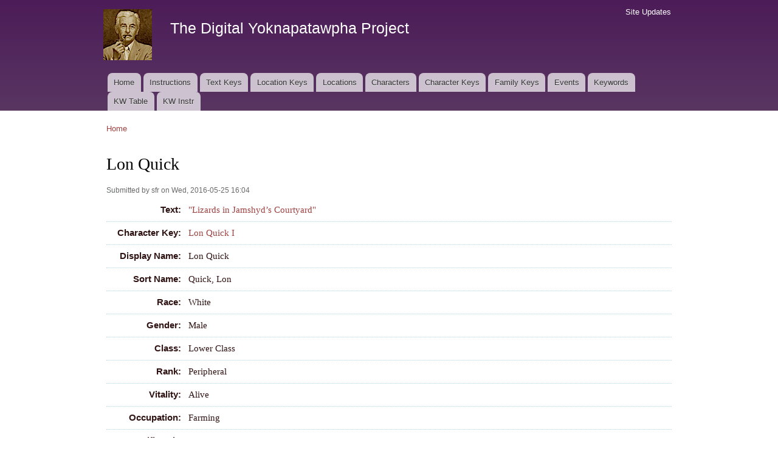

--- FILE ---
content_type: text/html; charset=utf-8
request_url: https://faulkner.drupal.shanti.virginia.edu/content/lon-quick-0
body_size: 16534
content:
<!DOCTYPE html PUBLIC "-//W3C//DTD XHTML+RDFa 1.0//EN"
  "http://www.w3.org/MarkUp/DTD/xhtml-rdfa-1.dtd">
<html xmlns="http://www.w3.org/1999/xhtml" xml:lang="en" version="XHTML+RDFa 1.0" dir="ltr"
  xmlns:content="http://purl.org/rss/1.0/modules/content/"
  xmlns:dc="http://purl.org/dc/terms/"
  xmlns:foaf="http://xmlns.com/foaf/0.1/"
  xmlns:og="http://ogp.me/ns#"
  xmlns:rdfs="http://www.w3.org/2000/01/rdf-schema#"
  xmlns:sioc="http://rdfs.org/sioc/ns#"
  xmlns:sioct="http://rdfs.org/sioc/types#"
  xmlns:skos="http://www.w3.org/2004/02/skos/core#"
  xmlns:xsd="http://www.w3.org/2001/XMLSchema#">

<head profile="http://www.w3.org/1999/xhtml/vocab">
  <meta http-equiv="Content-Type" content="text/html; charset=utf-8" />
<meta name="Generator" content="Drupal 7 (http://drupal.org)" />
<link rel="canonical" href="/content/lon-quick-0" />
<link rel="shortlink" href="/node/10063" />
<link rel="shortcut icon" href="https://faulkner.drupal.shanti.virginia.edu/misc/favicon.ico" type="image/vnd.microsoft.icon" />
  <title>Lon Quick | The Digital Yoknapatawpha Project</title>
  <link type="text/css" rel="stylesheet" href="https://faulkner.drupal.shanti.virginia.edu/sites/default/files/css/css_xE-rWrJf-fncB6ztZfd2huxqgxu4WO-qwma6Xer30m4.css" media="all" />
<link type="text/css" rel="stylesheet" href="https://faulkner.drupal.shanti.virginia.edu/sites/default/files/css/css_j83TNP7uzE1jVvw2LhQzCmNojJfeMUOFtchUvvl2_mM.css" media="all" />
<link type="text/css" rel="stylesheet" href="https://faulkner.drupal.shanti.virginia.edu/sites/default/files/css/css_nCN3_UG4cqOG3h_Ldfv7HD6xG5NsUNxIS8GITcgxm28.css" media="all" />
<style type="text/css" media="all">
<!--/*--><![CDATA[/*><!--*/
div.field{border-bottom:1px dotted lightblue;padding:.5em;}.field-label{width:120px;text-align:right;float:left;font-family:sans-serif;padding-right:.5em;}div.field-item,div.field-items{float:left;width:500px;}.views-field{border-bottom:1px dotted lightblue;padding:.5em;display:flex;lex-flow:row wrap;}.view-keyword-for-event .views-label{font-size:12pt;font-weight:bold;width:120px;text-align:right;float:left;font-family:sans-serif;padding-right:.5em;}.view-keyword-for-event .field-content{float:left;width:500px;}.hierarchical-select-item-separator{padding:0 .25rem;}.view-backlink-by-entity-reference .views-field{float:left;}#block-custom-1{clear:both;}

/*]]>*/-->
</style>
<link type="text/css" rel="stylesheet" href="https://faulkner.drupal.shanti.virginia.edu/sites/default/files/css/css_VSz84IhigPVLzE_18dTDLyjSdAzIzXQebxOCX3YiczI.css" media="all" />
<link type="text/css" rel="stylesheet" href="https://faulkner.drupal.shanti.virginia.edu/sites/default/files/css/css_2pTrDg2lripU6uLGACSjeXZ3PIcDi4txfbz4W_I9rcE.css" media="all" />
<link type="text/css" rel="stylesheet" href="https://faulkner.drupal.shanti.virginia.edu/sites/default/files/css/css_2THG1eGiBIizsWFeexsNe1iDifJ00QRS9uSd03rY9co.css" media="print" />

<!--[if lte IE 7]>
<link type="text/css" rel="stylesheet" href="https://faulkner.drupal.shanti.virginia.edu/themes/bartik/css/ie.css?t3evpb" media="all" />
<![endif]-->

<!--[if IE 6]>
<link type="text/css" rel="stylesheet" href="https://faulkner.drupal.shanti.virginia.edu/themes/bartik/css/ie6.css?t3evpb" media="all" />
<![endif]-->
  <script type="text/javascript" src="https://faulkner.drupal.shanti.virginia.edu/sites/default/files/js/js_yMSKTzBO0KmozyLwajzFOrrt_kto_9mtccAkb0rm7gc.js"></script>
<script type="text/javascript" src="https://faulkner.drupal.shanti.virginia.edu/sites/default/files/js/js_ICaiHSRm4xzH69gcV-fGfYaf60nGJ4ZYMmrqJOJI6Qo.js"></script>
<script type="text/javascript" src="https://faulkner.drupal.shanti.virginia.edu/sites/default/files/js/js_97LTu2lw-BQWhH6RSCPRAUd2KzXL2FGEkmD4rv5QQ8M.js"></script>
<script type="text/javascript">
<!--//--><![CDATA[//><!--
jQuery.extend(Drupal.settings, {"basePath":"\/","pathPrefix":"","ajaxPageState":{"theme":"bartik","theme_token":"YWS7q640cPj0Xf3Lcn8Y_QqLzPAd4rJSe5nD5jDbM38","js":{"misc\/jquery.js":1,"misc\/jquery-extend-3.4.0.js":1,"misc\/jquery-html-prefilter-3.5.0-backport.js":1,"misc\/jquery.once.js":1,"misc\/drupal.js":1,"misc\/jquery.cookie.js":1,"misc\/jquery.form.js":1,"misc\/ajax.js":1,"sites\/all\/modules\/contrib\/field_group\/field_group.js":1,"sites\/all\/modules\/contrib\/views\/js\/base.js":1,"misc\/progress.js":1,"sites\/all\/modules\/contrib\/improved_multi_select\/improved_multi_select.js":1,"sites\/all\/modules\/contrib\/views\/js\/ajax_view.js":1},"css":{"modules\/system\/system.base.css":1,"modules\/system\/system.menus.css":1,"modules\/system\/system.messages.css":1,"modules\/system\/system.theme.css":1,"modules\/comment\/comment.css":1,"modules\/field\/theme\/field.css":1,"modules\/node\/node.css":1,"modules\/search\/search.css":1,"modules\/user\/user.css":1,"sites\/all\/modules\/contrib\/views\/css\/views.css":1,"sites\/all\/modules\/contrib\/media\/modules\/media_wysiwyg\/css\/media_wysiwyg.base.css":1,"sites\/all\/modules\/contrib\/ctools\/css\/ctools.css":1,"sites\/all\/modules\/contrib\/panels\/css\/panels.css":1,"public:\/\/ctools\/css\/d41d8cd98f00b204e9800998ecf8427e.css":1,"sites\/all\/modules\/contrib\/panels\/plugins\/layouts\/onecol\/onecol.css":1,"0":1,"sites\/all\/modules\/contrib\/improved_multi_select\/improved_multi_select.css":1,"themes\/bartik\/css\/layout.css":1,"themes\/bartik\/css\/style.css":1,"themes\/bartik\/css\/colors.css":1,"themes\/bartik\/css\/print.css":1,"themes\/bartik\/css\/ie.css":1,"themes\/bartik\/css\/ie6.css":1}},"field_group":{"fieldset":"full"},"views":{"ajax_path":"\/views\/ajax","ajaxViews":{"views_dom_id:928e8e842ae00de7125f3fc230dc3089":{"view_name":"backlink_by_entity_reference","view_display_id":"panel_pane_1","view_args":"","view_path":"node\/10063","view_base_path":null,"view_dom_id":"928e8e842ae00de7125f3fc230dc3089","pager_element":0},"views_dom_id:708c164029c57ef6b6dddb879438a411":{"view_name":"backlink_by_entity_reference","view_display_id":"panel_pane_2","view_args":"10063","view_path":"node\/10063","view_base_path":null,"view_dom_id":"708c164029c57ef6b6dddb879438a411","pager_element":0},"views_dom_id:8a33d9b19b662f3f9bc3d81023f1a58c":{"view_name":"backlink_by_entity_reference","view_display_id":"panel_pane_3","view_args":"all","view_path":"node\/10063","view_base_path":null,"view_dom_id":"8a33d9b19b662f3f9bc3d81023f1a58c","pager_element":0}}},"urlIsAjaxTrusted":{"\/views\/ajax":true},"better_exposed_filters":{"views":{"backlink_by_entity_reference":{"displays":{"panel_pane_1":{"filters":[]},"panel_pane_2":{"filters":[]},"panel_pane_3":{"filters":[]}}},"keyword_for_event":{"displays":{"panel_pane_1":{"filters":[]}}}}},"improved_multi_select":{"selectors":["select[multiple]"]}});
//--><!]]>
</script>
</head>
<body class="html not-front not-logged-in no-sidebars page-node page-node- page-node-10063 node-type-character" >
  <div id="skip-link">
    <a href="#main-content" class="element-invisible element-focusable">Skip to main content</a>
  </div>
    <div id="page-wrapper"><div id="page">

  <div id="header" class="with-secondary-menu"><div class="section clearfix">

          <a href="/" title="Home" rel="home" id="logo">
        <img src="https://faulkner.drupal.shanti.virginia.edu/sites/default/files/faulkner-logo.png" alt="Home" />
      </a>
    
          <div id="name-and-slogan">

                              <div id="site-name">
              <strong>
                <a href="/" title="Home" rel="home"><span>The Digital Yoknapatawpha Project</span></a>
              </strong>
            </div>
                  
                  <div id="site-slogan" class="element-invisible">
            Building a Data Map of Characters, Events, and Locations          </div>
        
      </div> <!-- /#name-and-slogan -->
    
    
          <div id="main-menu" class="navigation">
        <h2 class="element-invisible">Main menu</h2><ul id="main-menu-links" class="links clearfix"><li class="menu-257 first"><a href="/">Home</a></li>
<li class="menu-4350"><a href="/content/instructions-0">Instructions</a></li>
<li class="menu-484"><a href="/text_keys">Text Keys</a></li>
<li class="menu-480"><a href="/location_keys">Location Keys</a></li>
<li class="menu-468"><a href="/locations">Locations</a></li>
<li class="menu-488"><a href="/characters">Characters</a></li>
<li class="menu-4430"><a href="/character_keys">Character Keys</a></li>
<li class="menu-4595"><a href="/family-keys" title="">Family Keys</a></li>
<li class="menu-489"><a href="/events">Events</a></li>
<li class="menu-3954"><a href="/keywords">Keywords</a></li>
<li class="menu-4589"><a href="/keywords3">KW Table</a></li>
<li class="menu-4349 last"><a href="/content/digital-yoknapatawpha-project-entering-keywords-0" title="">KW Instr</a></li>
</ul>      </div> <!-- /#main-menu -->
    
          <div id="secondary-menu" class="navigation">
        <h2 class="element-invisible">Secondary menu</h2><ul id="secondary-menu-links" class="links inline clearfix"><li class="menu-515 first last"><a href="/node" title="A raw list of all content recently added to the site">Site Updates</a></li>
</ul>      </div> <!-- /#secondary-menu -->
    
  </div></div> <!-- /.section, /#header -->

  
  
  <div id="main-wrapper" class="clearfix"><div id="main" class="clearfix">

          <div id="breadcrumb"><h2 class="element-invisible">You are here</h2><div class="breadcrumb"><a href="/">Home</a></div></div>
    
    
    <div id="content" class="column"><div class="section">
            <a id="main-content"></a>
                    <h1 class="title" id="page-title">
          Lon Quick        </h1>
                          <div class="tabs">
                  </div>
                          <div class="region region-content">
    <div id="block-system-main" class="block block-system">

    
  <div class="content">
    <div class="panel-display panel-1col clearfix" >
  <div class="panel-panel panel-col">
    <div><div class="panel-pane pane-node-content"  >
  
      
  
  <div class="pane-content">
    <div id="node-10063" class="node node-character node-promoted node-full clearfix" about="/content/lon-quick-0" typeof="sioc:Item foaf:Document">

      <span property="dc:title" content="" class="rdf-meta element-hidden"></span><span property="sioc:num_replies" content="0" datatype="xsd:integer" class="rdf-meta element-hidden"></span>
      <div class="meta submitted">
            <span property="dc:date dc:created" content="2016-05-25T16:04:56-04:00" datatype="xsd:dateTime" rel="sioc:has_creator">Submitted by <span class="username" xml:lang="" about="/users/sfr" typeof="sioc:UserAccount" property="foaf:name" datatype="">sfr</span> on Wed, 2016-05-25 16:04</span>    </div>
  
  <div class="content clearfix">
    <div class="field field-name-field-general-text-ref field-type-entityreference field-label-inline clearfix"><div class="field-label">Text:&nbsp;</div><div class="field-items"><div class="field-item even"><a href="/content/lizards-jamshyd%E2%80%99s-courtyard">&quot;Lizards in Jamshyd’s Courtyard&quot;</a></div></div></div><div class="field field-name-field-character-key field-type-entityreference field-label-inline clearfix"><div class="field-label">Character Key:&nbsp;</div><div class="field-items"><div class="field-item even"><a href="/content/lon-quick-i">Lon Quick I</a></div></div></div><div class="field field-name-field-character-displayname field-type-text field-label-inline clearfix"><div class="field-label">Display Name:&nbsp;</div><div class="field-items"><div class="field-item even">Lon Quick</div></div></div><div class="field field-name-field-character-sortname field-type-text field-label-inline clearfix"><div class="field-label">Sort Name:&nbsp;</div><div class="field-items"><div class="field-item even">Quick, Lon</div></div></div><div class="field field-name-field-character-race field-type-list-text field-label-inline clearfix"><div class="field-label">Race:&nbsp;</div><div class="field-items"><div class="field-item even">White</div></div></div><div class="field field-name-field-character-gender field-type-list-text field-label-inline clearfix"><div class="field-label">Gender:&nbsp;</div><div class="field-items"><div class="field-item even">Male</div></div></div><div class="field field-name-field-character-class field-type-list-text field-label-inline clearfix"><div class="field-label">Class:&nbsp;</div><div class="field-items"><div class="field-item even">Lower Class</div></div></div><div class="field field-name-field-character-rank field-type-list-text field-label-inline clearfix"><div class="field-label">Rank:&nbsp;</div><div class="field-items"><div class="field-item even">Peripheral</div></div></div><div class="field field-name-field-character-vitality field-type-list-text field-label-inline clearfix"><div class="field-label">Vitality:&nbsp;</div><div class="field-items"><div class="field-item even">Alive</div></div></div><div class="field field-name-field-character-occupation field-type-list-text field-label-inline clearfix"><div class="field-label">Occupation:&nbsp;</div><div class="field-items"><div class="field-item even">Farming</div></div></div><div class="field field-name-field-character-specificjob field-type-text field-label-inline clearfix"><div class="field-label">Specific Job:&nbsp;</div><div class="field-items"><div class="field-item even">Farmer</div></div></div><div class="field field-name-field-character-firstappears-ref field-type-entityreference field-label-inline clearfix"><div class="field-label">First Mentioned:&nbsp;</div><div class="field-items"><div class="field-item even"><a href="/content/varners-store-lizards-jamshyd%E2%80%99s-courtyard-location">Varner&#039;s Store in &quot;Lizards in Jamshyd’s Courtyard&quot; (Location)</a></div></div></div><div class="field field-name-field-character-othertext field-type-node-reference field-label-inline clearfix"><div class="field-label">Other Texts:&nbsp;</div><div class="field-items"><div class="field-item even"><a href="/content/lizards-jamshyd%E2%80%99s-courtyard">&quot;Lizards in Jamshyd’s Courtyard&quot;</a></div><div class="field-item odd"><a href="/content/spotted-horses">&quot;Spotted Horses&quot;</a></div><div class="field-item even"><a href="/content/i-lay-dying">As I Lay Dying</a></div><div class="field-item odd"><a href="/content/hamlet">The Hamlet</a></div></div></div><div class="field field-name-body field-type-text-with-summary field-label-inline clearfix"><div class="field-label">Biography:&nbsp;</div><div class="field-items"><div class="field-item even" property="content:encoded"><p>Lon Quick appears in several of Faulkner's Frenchman's Bend stories; in this one he is reported to have said that "his boy" has spotted Suratt's "team hid out in the bottom below Armstid's" (147).  He himself doesn't appear in the narrative.</p>
</div></div></div><div class="field field-name-field-character-note field-type-text-long field-label-inline clearfix"><div class="field-label">Note:&nbsp;</div><div class="field-items"><div class="field-item even">In the fictions there are both &quot;Lon Quick&quot; (4 texts) and &quot;Solon Quick&quot; (3 texts, all later).  These might be two different names for same character, and Brooks indexes &#039;him&#039; that way, as &#039;QUICK, SOLON, &#039;LON.&#039;&quot;  But others (Dasher, Kirk) separate them into two different characters with almost the same name, and that&#039;s what we have chosen to do too.</div></div></div><div class="field field-name-field-character-individ-group field-type-list-text field-label-inline clearfix"><div class="field-label">Individual or Group:&nbsp;</div><div class="field-items"><div class="field-item even">Individual</div></div></div><div class="field field-name-field-character-changes-class field-type-list-boolean field-label-inline clearfix"><div class="field-label">Character changes class in this text:&nbsp;</div><div class="field-items"><div class="field-item even"></div></div></div>  </div>

  
  
</div>
  </div>

  
  </div>
<div class="panel-separator"></div><div id="block-custom-1" class="block block-custom">

    
  <div class="content">
    <p style="text-align: right;"><span class="info"><tt>digyok:node/character/10063</tt></span></p>
  </div>
</div>
</div>
  </div>
</div>
  </div>
</div>
  </div>
      
    </div></div> <!-- /.section, /#content -->

    
  </div></div> <!-- /#main, /#main-wrapper -->

  
  <div id="footer-wrapper"><div class="section">

    
    
  </div></div> <!-- /.section, /#footer-wrapper -->

</div></div> <!-- /#page, /#page-wrapper -->
  </body>
</html>
